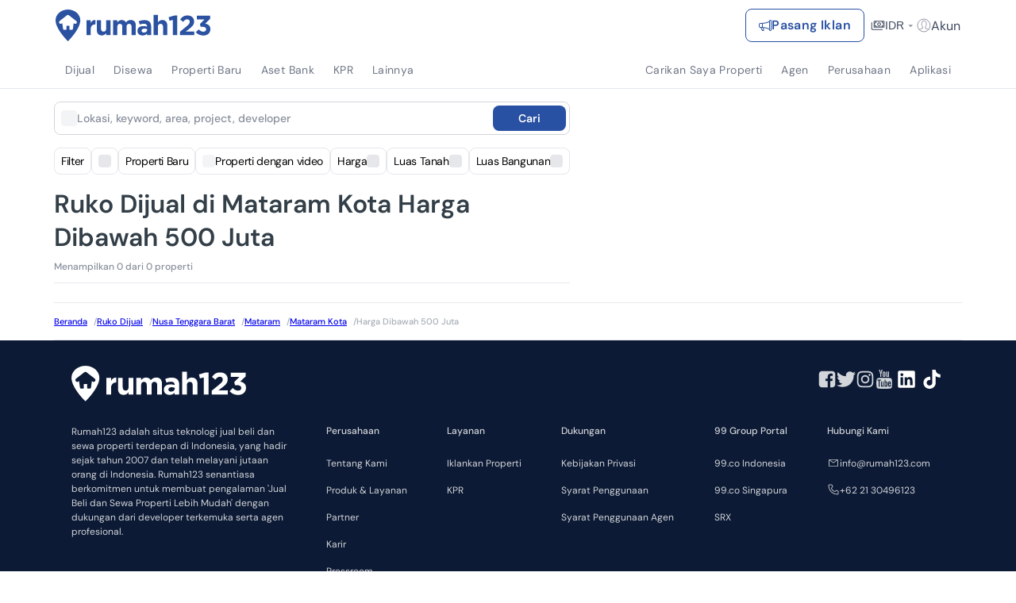

--- FILE ---
content_type: text/html; charset=utf-8
request_url: https://www.google.com/recaptcha/api2/aframe
body_size: 266
content:
<!DOCTYPE HTML><html><head><meta http-equiv="content-type" content="text/html; charset=UTF-8"></head><body><script nonce="Lxa0qecMcVHR5zt7-Ga_sw">/** Anti-fraud and anti-abuse applications only. See google.com/recaptcha */ try{var clients={'sodar':'https://pagead2.googlesyndication.com/pagead/sodar?'};window.addEventListener("message",function(a){try{if(a.source===window.parent){var b=JSON.parse(a.data);var c=clients[b['id']];if(c){var d=document.createElement('img');d.src=c+b['params']+'&rc='+(localStorage.getItem("rc::a")?sessionStorage.getItem("rc::b"):"");window.document.body.appendChild(d);sessionStorage.setItem("rc::e",parseInt(sessionStorage.getItem("rc::e")||0)+1);localStorage.setItem("rc::h",'1769287296749');}}}catch(b){}});window.parent.postMessage("_grecaptcha_ready", "*");}catch(b){}</script></body></html>

--- FILE ---
content_type: image/svg+xml
request_url: https://www.rumah123.com/asset-core/images/assets/r123_white.svg
body_size: 1391
content:
<?xml version="1.0" encoding="UTF-8"?>
<svg xmlns="http://www.w3.org/2000/svg" xmlns:xlink="http://www.w3.org/1999/xlink" width="200px" height="41px" viewBox="0 0 200 41" version="1.1">
<g id="surface1">
<path style=" stroke:none;fill-rule:nonzero;fill:rgb(100%,100%,100%);fill-opacity:1;" d="M 16.015625 0.0390625 C 7.191406 0.0390625 0.0351562 6.253906 0.0351562 13.917969 C 0.0351562 14.140625 0.0429688 14.367188 0.0585938 14.589844 C 0.0585938 14.625 0.0625 14.65625 0.0625 14.6875 C 0.734375 26.148438 16.015625 40.960938 16.015625 40.960938 C 16.015625 40.960938 31.296875 26.148438 31.964844 14.6875 C 31.96875 14.65625 31.972656 14.628906 31.972656 14.589844 C 31.984375 14.367188 31.992188 14.140625 31.992188 13.917969 C 31.992188 6.253906 24.839844 0.0390625 16.015625 0.0390625 Z M 27.046875 17.742188 C 26.332031 18.660156 25.007812 18.828125 24.089844 18.109375 L 23.367188 17.550781 L 22.445312 24.8125 C 22.402344 25.191406 22.246094 25.554688 22.023438 25.820312 C 21.804688 26.085938 21.527344 26.238281 21.265625 26.238281 L 18.898438 26.238281 C 17.9375 26.238281 17.933594 25.339844 17.9375 25.222656 L 17.9375 25.203125 L 18.078125 21.769531 C 18.09375 21.289062 17.792969 20.890625 17.402344 20.890625 L 14.671875 20.890625 C 14.285156 20.890625 13.988281 21.289062 14.007812 21.769531 L 14.222656 25.203125 C 14.222656 25.203125 14.292969 26.238281 13.261719 26.238281 L 10.914062 26.238281 C 10.648438 26.238281 10.371094 26.085938 10.144531 25.820312 C 9.921875 25.554688 9.757812 25.191406 9.707031 24.8125 L 8.667969 17.542969 L 7.941406 18.109375 L 7.941406 18.113281 C 7.554688 18.410156 7.101562 18.558594 6.648438 18.558594 C 6.015625 18.558594 5.398438 18.28125 4.980469 17.742188 C 4.265625 16.824219 4.429688 15.496094 5.347656 14.777344 L 14.722656 7.480469 C 15.484375 6.878906 16.542969 6.878906 17.308594 7.480469 L 26.679688 14.777344 C 27.597656 15.496094 27.761719 16.824219 27.046875 17.742188 Z M 27.046875 17.742188 "/>
<path style=" stroke:none;fill-rule:nonzero;fill:rgb(100%,100%,100%);fill-opacity:1;" d="M 39.886719 13.898438 L 45.339844 13.898438 L 45.339844 17.777344 C 46.449219 15.121094 48.242188 13.398438 51.46875 13.542969 L 51.46875 19.25 L 51.183594 19.25 C 47.558594 19.25 45.339844 21.4375 45.339844 26.035156 L 45.339844 33.140625 L 39.886719 33.140625 Z M 39.886719 13.898438 "/>
<path style=" stroke:none;fill-rule:nonzero;fill:rgb(100%,100%,100%);fill-opacity:1;" d="M 53.292969 26.359375 L 53.292969 13.898438 L 58.742188 13.898438 L 58.742188 24.636719 C 58.742188 27.21875 59.960938 28.550781 62.042969 28.550781 C 64.128906 28.550781 65.449219 27.21875 65.449219 24.636719 L 65.449219 13.898438 L 70.898438 13.898438 L 70.898438 33.140625 L 65.449219 33.140625 L 65.449219 30.410156 C 64.195312 32.03125 62.582031 33.5 59.816406 33.5 C 55.695312 33.5 53.292969 30.773438 53.292969 26.359375 Z M 53.292969 26.359375 "/>
<path style=" stroke:none;fill-rule:nonzero;fill:rgb(100%,100%,100%);fill-opacity:1;" d="M 74.332031 13.898438 L 79.785156 13.898438 L 79.785156 16.628906 C 81.039062 15.015625 82.683594 13.539062 85.449219 13.539062 C 87.957031 13.539062 89.855469 14.652344 90.859375 16.589844 C 92.546875 14.617188 94.554688 13.539062 97.171875 13.539062 C 101.222656 13.539062 103.660156 15.984375 103.660156 20.613281 L 103.660156 33.140625 L 98.210938 33.140625 L 98.210938 22.410156 C 98.210938 19.820312 97.0625 18.496094 95.019531 18.496094 C 92.976562 18.496094 91.71875 19.824219 91.71875 22.410156 L 91.71875 33.140625 L 86.269531 33.140625 L 86.269531 22.410156 C 86.269531 19.820312 85.125 18.496094 83.082031 18.496094 C 81.035156 18.496094 79.785156 19.824219 79.785156 22.410156 L 79.785156 33.140625 L 74.332031 33.140625 Z M 74.332031 13.898438 "/>
<path style=" stroke:none;fill-rule:nonzero;fill:rgb(100%,100%,100%);fill-opacity:1;" d="M 105.800781 27.613281 L 105.800781 27.542969 C 105.800781 23.339844 108.992188 21.402344 113.542969 21.402344 C 115.480469 21.402344 116.882812 21.726562 118.242188 22.195312 L 118.242188 21.871094 C 118.242188 19.609375 116.84375 18.351562 114.117188 18.351562 C 112.039062 18.351562 110.570312 18.75 108.8125 19.394531 L 107.449219 15.230469 C 109.566406 14.296875 111.644531 13.683594 114.910156 13.683594 C 117.882812 13.683594 120.03125 14.476562 121.398438 15.839844 C 122.832031 17.273438 123.476562 19.394531 123.476562 21.976562 L 123.476562 33.144531 L 118.207031 33.144531 L 118.207031 31.0625 C 116.882812 32.53125 115.050781 33.5 112.398438 33.5 C 108.777344 33.5 105.800781 31.417969 105.800781 27.613281 M 118.3125 26.359375 L 118.3125 25.390625 C 117.378906 24.960938 116.164062 24.671875 114.839844 24.671875 C 112.507812 24.671875 111.070312 25.601562 111.070312 27.328125 L 111.070312 27.398438 C 111.070312 28.867188 112.289062 29.730469 114.046875 29.730469 C 116.59375 29.730469 118.3125 28.332031 118.3125 26.355469 "/>
<path style=" stroke:none;fill-rule:nonzero;fill:rgb(100%,100%,100%);fill-opacity:1;" d="M 126.734375 6.933594 L 132.183594 6.933594 L 132.183594 16.628906 C 133.4375 15.015625 135.050781 13.542969 137.8125 13.542969 C 141.9375 13.542969 144.339844 16.269531 144.339844 20.683594 L 144.339844 33.140625 L 138.890625 33.140625 L 138.890625 22.410156 C 138.890625 19.824219 137.667969 18.496094 135.589844 18.496094 C 133.507812 18.496094 132.183594 19.824219 132.183594 22.410156 L 132.183594 33.140625 L 126.734375 33.140625 Z M 126.734375 6.933594 "/>
<path style=" stroke:none;fill-rule:nonzero;fill:rgb(100%,100%,100%);fill-opacity:1;" d="M 151.574219 13.433594 L 147.199219 14.511719 L 146.050781 9.988281 L 153.261719 7.832031 L 157.023438 7.832031 L 157.023438 33.140625 L 151.574219 33.140625 Z M 151.574219 13.433594 "/>
<path style=" stroke:none;fill-rule:nonzero;fill:rgb(100%,100%,100%);fill-opacity:1;" d="M 160.640625 28.761719 L 168.992188 21.90625 C 172.113281 19.320312 173.332031 17.957031 173.332031 15.875 C 173.332031 13.789062 171.933594 12.605469 169.960938 12.605469 C 167.984375 12.605469 166.699219 13.683594 164.835938 15.984375 L 160.960938 12.859375 C 163.4375 9.484375 165.84375 7.65625 170.320312 7.65625 C 175.519531 7.65625 178.960938 10.703125 178.960938 15.40625 L 178.960938 15.480469 C 178.960938 19.679688 176.8125 21.761719 172.367188 25.207031 L 168.277344 28.367188 L 179.210938 28.367188 L 179.210938 33.140625 L 160.640625 33.140625 Z M 160.640625 28.761719 "/>
<path style=" stroke:none;fill-rule:nonzero;fill:rgb(100%,100%,100%);fill-opacity:1;" d="M 181.140625 29.226562 L 184.941406 25.601562 C 186.660156 27.542969 188.453125 28.621094 190.996094 28.621094 C 193.078125 28.621094 194.550781 27.433594 194.550781 25.566406 L 194.550781 25.496094 C 194.550781 23.453125 192.71875 22.300781 189.640625 22.300781 L 187.34375 22.300781 L 186.488281 18.78125 L 192.46875 12.753906 L 182.613281 12.753906 L 182.613281 8.011719 L 199.570312 8.011719 L 199.570312 12.175781 L 193.222656 18.242188 C 196.628906 18.820312 199.964844 20.613281 199.964844 25.28125 L 199.964844 25.351562 C 199.964844 30.089844 196.523438 33.574219 190.929688 33.574219 C 186.410156 33.574219 183.292969 31.777344 181.140625 29.226562 "/>
</g>
</svg>


--- FILE ---
content_type: application/javascript
request_url: https://www.rumah123.com/portal/_next/static/chunks/4891-4a709047274b2cd7.js
body_size: 13691
content:

!function(){try{var e="undefined"!=typeof window?window:"undefined"!=typeof global?global:"undefined"!=typeof globalThis?globalThis:"undefined"!=typeof self?self:{},n=(new e.Error).stack;n&&(e._sentryDebugIds=e._sentryDebugIds||{},e._sentryDebugIds[n]="0f2783a7-5e40-5599-ae26-4a8884b7b0a6")}catch(e){}}();
!function(){try{var e="undefined"!=typeof window?window:"undefined"!=typeof global?global:"undefined"!=typeof self?self:{},a=(new e.Error).stack;a&&(e._sentryDebugIds=e._sentryDebugIds||{},e._sentryDebugIds[a]="dad743c2-aadc-4924-8e0b-b27ef51414ba",e._sentryDebugIdIdentifier="sentry-dbid-dad743c2-aadc-4924-8e0b-b27ef51414ba")}catch(e){}}();var _sentryModuleMetadataGlobal="undefined"!=typeof window?window:"undefined"!=typeof global?global:"undefined"!=typeof self?self:{};"use strict";_sentryModuleMetadataGlobal._sentryModuleMetadata=_sentryModuleMetadataGlobal._sentryModuleMetadata||{},_sentryModuleMetadataGlobal._sentryModuleMetadata[new _sentryModuleMetadataGlobal.Error().stack]=Object.assign({},_sentryModuleMetadataGlobal._sentryModuleMetadata[new _sentryModuleMetadataGlobal.Error().stack],{"_sentryBundlerPluginAppKey:rumah123-portal":!0}),(self.webpackChunk_N_E=self.webpackChunk_N_E||[]).push([[4891],{3561:(e,a,t)=>{t.d(a,{PropertiesProvider:()=>f,Bi:()=>h});var r=t(95155),n=t(12115),l=t(35695),o=t(72983);function i(e,a){for(let t in a){let r=a[t],n=e[t];if(!(t in e))return!1;if("propertyTypes"===t){if(!Array.isArray(n))return!1;if(0===n.length||11===n.length)continue;return!1}if(Array.isArray(r)){if(!function(e,a){if(!Array.isArray(e)||!Array.isArray(a)||e.length!==a.length)return!1;for(let t=0;t<e.length;t++)if(e[t]!==a[t])return!1;return!0}(n,r))return!1;continue}if(n!==r)return!1}return!0}var s=t(97382),c=t(11113);c.Ti.City,c.g6.Srp,c.Ti.Country,c.jz.Sale;var u=t(34477);let d=(0,u.createServerReference)("7fb112e4e900e87449acf07bfd4d10c66ead76b9b8",u.callServer,void 0,u.findSourceMapURL,"fetchTieredProperties"),p=(0,u.createServerReference)("7f4f8443ee98f06c3b9e4625718260dc05479bf831",u.callServer,void 0,u.findSourceMapURL,"findPropertiesByFiltersServerAction"),m=(0,u.createServerReference)("7fb4e30ff058d5e066f9a3ff2567856a80787456c6",u.callServer,void 0,u.findSourceMapURL,"getPropertyCountServerAction"),g=(0,n.createContext)(void 0),f=e=>{var a;let{children:t,defaultData:c,initFilter:u,excludedOriginIds:f,headers:h,lang:v}=e,x=(0,l.useRouter)(),y=(0,l.useSearchParams)(),[C,w]=(0,n.useState)((null==c||null==(a=c.properties)?void 0:a.filter(e=>null!==e))||[]),[b,k]=(0,n.useState)((null==c?void 0:c.paginationResponse)||null),[S,_]=(0,n.useState)(!1),[j,P]=(0,n.useState)(!1),[T,A]=(0,n.useState)(!1),[M,L]=(0,n.useState)(null),[B,I]=(0,n.useState)(),[R,N]=(0,n.useState)(u||{}),F=(0,n.useCallback)(async(e,a)=>{try{var t,r,n,l;_(!0),L(null),N(e);let o=(null==c||null==(t=c.paginationResponse)?void 0:t.pageSize)||20,s=await p({request:e,headers:h,lang:v});if(s){let t=i(e,u);if((null==s?void 0:s.properties)&&(null==s||null==(r=s.properties)?void 0:r.length)<o&&t&&a){let t=(null==(n=s.properties)?void 0:n.filter(e=>null!==e))||[],r=await d({request:e,tiers:[a,"b07ca953-d61e-49a0-a0b9-0e1828c9ce19"],headers:h,lang:v,pageSize:o,results:t});r?(w(r.properties),k({page:1,pageSize:o,pageCount:1,totalCount:r.totalCount})):(w(t),k(s.paginationResponse||null))}else w((null==(l=s.properties)?void 0:l.filter(e=>null!==e))||[]),k(s.paginationResponse||null)}}catch(e){L(e instanceof Error?e.message:"An error occurred while searching properties"),console.error("Error searching properties:",e)}finally{_(!1)}},[h,v]),D=(0,n.useCallback)(async function(){let e=arguments.length>0&&void 0!==arguments[0]&&arguments[0];if(b&&!j&&!S&&b.page<b.pageCount)try{var a,t;P(!0),L(null);let r=(null==R||null==(a=R.propertyTypes)?void 0:a.length)===0?s._:null==R?void 0:R.propertyTypes,n={...R,propertyTypes:r,excludedOriginIds:f||[],paginationRequest:{page:b.page+1,pageSize:b.pageSize||o.yQ}},l=await p({request:n,headers:h,lang:v});if(l){let a=(null==(t=l.properties)?void 0:t.filter(e=>null!==e))||[];w(e=>[...e,...a]),e||k(l.paginationResponse||null)}}catch(e){L(e instanceof Error?e.message:"An error occurred while loading more properties"),console.error("Error loading next page:",e)}finally{P(!1)}},[b,R,h,v,j,S]),V=async e=>{let a=new URLSearchParams(y.toString());try{var t,r;P(!0),L(null),k(a=>a?{...a,page:e}:a);let n={...R,paginationRequest:{page:e,pageSize:(null==(t=R.paginationRequest)?void 0:t.pageSize)||20}},l=await p({request:n,headers:h,lang:v});if(l){let t=(null==(r=l.properties)?void 0:r.filter(e=>null!==e))||[];a.set("page",e.toString()),w(t),k(l.paginationResponse||null),e>1?x.push("?".concat(a.toString())):x.refresh()}}catch(e){L(e instanceof Error?e.message:"An error occurred while loading more properties"),console.error("Error loading next page:",e)}finally{P(!1)}},H=(0,n.useCallback)(async function(){let e=arguments.length>0&&void 0!==arguments[0]?arguments[0]:{},a=arguments.length>1?arguments[1]:void 0;try{A(!0),L(null);let t=0,r=await m(e),n=i(e,u);return t=a&&n&&r&&r<o.yQ?o.yQ:r||0,I(t),t}catch(e){L(e instanceof Error?e.message:"An error occurred while getting property count"),console.error("Error getting property count:",e);return}finally{A(!1)}},[]),E=(0,n.useCallback)(()=>{w([]),k(null),L(null),I(void 0),N({})},[]),K=(0,n.useCallback)(e=>{var a;w((null==(a=e.properties)?void 0:a.filter(e=>null!==e))||[]),k(e.paginationResponse||null),L(null)},[]),W=(0,n.useMemo)(()=>({properties:C,pagination:b,isLoading:S,isLoadingMore:j,isLoadingCount:T,error:M,propertyCount:B,searchProperties:F,loadNextPage:D,getCount:H,reset:E,setDefaultData:K,goToPage:V}),[C,b,S,j,T,M,B,F,D,H,E,K]);return(0,r.jsx)(g.Provider,{value:W,children:t})},h=()=>{let e=(0,n.useContext)(g);if(void 0===e)throw Error("useProperties must be used within a PropertiesProvider");return e}},5288:(e,a,t)=>{t.d(a,{Z:()=>l,b:()=>n});var r=t(55702);let n="srp-two-column",l=e=>{try{if(window.location.pathname.includes("/customer/"))return"Grid";if(!e){let e=new URLSearchParams(window.location.search).get("view");if("list"===e)return"List"}let a=o(n);if(a){let t=JSON.parse(decodeURIComponent(a));if(e)return(null==t?void 0:t.variant)==="B"&&(null==t?void 0:t.isValidLocation)&&!r.Fr?"Grid":"List";return(null==t?void 0:t.variant)&&(null==t?void 0:t.isActive)&&!r.Fr?"Grid":"List"}}catch(e){console.error("Error parsing SRP variant cookie:",e)}return"List"},o=e=>{if("undefined"==typeof document)return null;let a="; ".concat(document.cookie).split("; ".concat(e,"="));if(2===a.length){var t;return(null==(t=a.pop())?void 0:t.split(";").shift())||null}return null}},12928:(e,a,t)=>{t.d(a,{default:()=>s});var r=t(95155),n=t(12115),l=t(1156),o=t(20849),i=t(59751);let s=()=>{let{data:{authData:e}}=(0,n.useContext)(i.A);return(0,r.jsx)(l.hb,{initialUserData:(()=>{var a;if((null==e?void 0:e.userInfo)&&(null==e?void 0:e.isLogin)&&(null==(a=e.userInfo)?void 0:a.user_type)===o.dy.user)return{name:e.userInfo.name||"",email:e.userInfo.email||"",phoneNumber:e.userInfo.phone_number||""}})(),afterLoggedInWaba:()=>{window.location.reload()},lang:"id"})}},16658:(e,a,t)=>{t.d(a,{A:()=>s});var r=t(95155),n=t(14166),l=t(86305),o=t(26011),i=t(57405);let s=e=>{let{bedroom:a,bathroom:t,carports:s,buildingSize:c,landSize:u,className:d,iconClassName:p}=e,m=(0,n.Ym)();return(0,r.jsxs)(i.default,{className:(0,o.cn)("flex items-center gap-x-2 text-accent font-medium text-sm",d),children:[!!a&&(0,r.jsxs)("span",{className:"flex items-center gap-x-1",children:[(0,r.jsx)("svg",{className:(0,o.cn)("text-greyText",p),width:"16",height:"14",viewBox:"0 0 16 14",fill:"none",xmlns:"http://www.w3.org/2000/svg",children:(0,r.jsx)("use",{xlinkHref:"".concat(l.y,"SearchPageIcons.svg#bedroom-icon")})}),a]}),!!t&&(0,r.jsxs)("span",{className:"flex items-center gap-x-1",children:[(0,r.jsx)("svg",{className:(0,o.cn)("text-greyText",p),width:"14",height:"15",viewBox:"0 0 14 15",fill:"none",xmlns:"http://www.w3.org/2000/svg",children:(0,r.jsx)("use",{xlinkHref:"".concat(l.y,"SearchPageIcons.svg#bathroom-icon")})}),t]}),!!s&&(0,r.jsxs)("span",{className:"flex items-center gap-x-1",children:[(0,r.jsx)("svg",{className:(0,o.cn)("text-greyText",p),width:"15",height:"15",viewBox:"0 0 15 15",fill:"none",xmlns:"http://www.w3.org/2000/svg",children:(0,r.jsx)("use",{xlinkHref:"".concat(l.y,"SearchPageIcons.svg#carports-icon")})}),s]}),!!u&&(0,r.jsxs)("span",{className:"flex",children:[(0,r.jsxs)("span",{className:(0,o.cn)("text-greyText",p),children:["en"===m?"LA":"LT",":\xa0"]})," ",u]}),!!c&&(0,r.jsxs)("span",{className:"flex",children:[(0,r.jsxs)("span",{className:(0,o.cn)("text-greyText",p),children:["en"===m?"BA":"LB",":\xa0"]})," ",c]})]})}},17757:(e,a,t)=>{t.d(a,{g:()=>r});let r=(e,a)=>{if(!e||!a)return;let t=a.toLocaleLowerCase(),r=[];if("hotel"!==t&&"kost"!==t&&"villa"!==t)return;let n={hotel:["AC","WIFI/Internet","Pay TV / Cable TV / Satellite TV","Kulkas","Hair Dryer","Extra Bed","Mini Bar","Jacuzzi","Akses langsung Bar","Akses langsung Kolam Renang","Water Heater","Toiletries","Wastafel","Telepon"],kost:["AC","WIFI/Internet","Water Heater","TV","Meja","Lemari Baju","Kloset Jongkok","Kloset Duduk","Shower","Pay TV / Cable TV / Satellite TV","Kasur","Cermin"],villa:["AC","WIFI/Internet","Kolam Renang","Kulkas","Kompor","Area BBQ","Kitchen Set","Microwave","Mesin Cuci","Sarapan","Pay TV / Cable TV / Satellite TV","Smart TV","Ruang Kerja","Tempat Gym","CCTV"]};return n[t]&&n[t].forEach(a=>{let t=e.find(e=>e.trim()===a);t&&r.push(t)}),r}},18663:(e,a,t)=>{t.d(a,{CobrokeSrpProvider:()=>p,u:()=>d});var r=t(95155),n=t(12115),l=t(53682),o=t(3942),i=t(95482),s=t(26967),c=t(20610),u=t(92076);let d=(0,n.createContext)({}),p=e=>{let{children:a,isComarketingEnable:t}=e,[p,m]=(0,n.useState)(),[g,f]=(0,n.useState)(),{authProfile:h}=(0,l.As)(),{trackEvent:v}=(0,u.O)(),x=(e,a,t,r)=>{let n=r||(null==g?void 0:g.property);if(!n)return;let l=(0,i.xC)({property:n,eventName:t,featureType:s.x.SRPPopUp,authProfile:h,param:e,source:a,pageName:"SRP",buttonLocation:""});l&&v(l,[c.GS.Segment])};return(0,r.jsxs)(d.Provider,{value:{isComarketingEnable:t,cobrokeBadge:p,onClickCobrokeBadge:m,cobrokeForm:g,onClickCobrokeForm:e=>{(null==e?void 0:e.property)&&(f(e),x(g,"Co Marketing Clicked",c.w0.CoMarketingClicked,e.property))},authProfile:h},children:[(null==p?void 0:p.type)!==void 0&&(0,r.jsx)(o.mI,{open:!0,setOpen:e=>{e||m(void 0)},badgeType:p.type,dottedTopOffset:"40px",listingId:p.listingId,status:p.status,onWithdrawalCallback:()=>{x(g,"Batalkan Pengajuan button",c.w0.CoMarketingWithdrawal)}}),g&&(0,r.jsx)(o.mx,{state:{onAcceptTermCallback:e=>{x(e,"Saya Setuju button",c.w0.CoMarketingConfirmed)},onSubmitFormCallback:e=>{x(e,"Ajukan Sekarang button",c.w0.CoMarketingConfirmed)},open:!0,setOpen:e=>{e||f(void 0)}},...g,onWithdrawalCallback:()=>{x(g,"Batalkan Pengajuan button",c.w0.CoMarketingWithdrawal)}}),a]})}},29570:(e,a,t)=>{t.d(a,{P:()=>r,g:()=>n});let r=e=>{let{auction:a,offer:t}=e;if(!a)return;let{auction_discount_price:r,auction_starting_price:l}=a;if(!l||l<=t)return;let o=r||l-t,i=o/l*100;return{oldPrice:l,amountPrice:r,percentage:{formattedValue:"- ".concat(Math.floor(i),"%"),label:"",name:"",value:""},shortText:"Hemat ".concat(n(o))}},n=(e,a)=>e>=1e9?a?"".concat(Math.floor(e/1e9)," Miliaran"):"".concat(e/1e9," Miliaran"):e>=1e6?a?"".concat(Math.floor(e/1e6)," Jutaan"):"".concat(e/1e6," Jutaan"):e>=1e3?a?"".concat(Math.floor(e/1e3)," Ribuan"):"".concat(e/1e3," Ribuan"):"".concat(e)},29619:(e,a,t)=>{t.d(a,{D:()=>s,SRPPdpCardProvider:()=>c});var r=t(95155),n=t(21584),l=t(62957),o=t(14166),i=t(12115);let s=(0,i.createContext)({onClickOtherUnit:()=>{}}),c=e=>{let{children:a}=e,t=(0,o.Ym)(),{sendTracker:c}=(0,l.sr)(),[u,d]=(0,i.useState)(void 0);return(0,i.useEffect)(()=>{u&&c("CTA Button Clicked",{feature:"Modal Cluster",current_page_type:"SRP",event_metric:"Click"})},[u]),(0,r.jsxs)(s.Provider,{value:{onClickOtherUnit:e=>{d(e)}},children:[u&&(0,r.jsx)(n.default,{show:!!u,setShow:e=>{e||d(void 0)},property:u,lang:t,dialogTitle:"en"===t?"All Units":"Semua Unit"}),a]})}},30577:(e,a,t)=>{t.d(a,{A:()=>n});var r=t(95155);t(12115);let n=e=>{let{installments:a,originId:t}=e,n=()=>(0,r.jsxs)("svg",{width:"12",height:"13",viewBox:"0 0 12 13",fill:"none",xmlns:"http://www.w3.org/2000/svg",children:[(0,r.jsx)("rect",{y:"0.666504",width:"12",height:"12",rx:"6",fill:"#5982D5"}),(0,r.jsx)("path",{d:"M6.30078 9.70566V5.025H6.86547L6.92822 5.5144C6.99096 5.40983 7.07253 5.31571 7.17292 5.23205C7.2733 5.14839 7.39252 5.08147 7.53055 5.03127C7.66859 4.9769 7.82963 4.94971 8.01368 4.94971C8.31066 4.94971 8.57 5.025 8.7917 5.17558C9.01757 5.32617 9.19116 5.53113 9.31247 5.79047C9.43795 6.04981 9.5007 6.34679 9.5007 6.68143C9.5007 7.01187 9.43586 7.30677 9.30619 7.56611C9.18071 7.82545 9.00502 8.03041 8.77915 8.18099C8.55745 8.3274 8.3023 8.4006 8.01368 8.4006C7.7627 8.4006 7.54519 8.35249 7.36115 8.25629C7.1771 8.1559 7.03279 8.01786 6.92822 7.84218V9.70566H6.30078ZM7.90074 7.85473C8.08479 7.85473 8.24792 7.80872 8.39014 7.71669C8.53236 7.62049 8.64529 7.48454 8.72895 7.30886C8.81679 7.129 8.86071 6.91776 8.86071 6.67515C8.86071 6.43254 8.81679 6.2234 8.72895 6.04772C8.64529 5.87204 8.53236 5.73609 8.39014 5.63988C8.24792 5.54368 8.08479 5.49558 7.90074 5.49558C7.70414 5.49558 7.53264 5.54368 7.38624 5.63988C7.24402 5.73609 7.13318 5.87204 7.0537 6.04772C6.97423 6.2234 6.93449 6.43254 6.93449 6.67515C6.93449 6.91776 6.97423 7.1269 7.0537 7.30259C7.13318 7.47827 7.24402 7.61421 7.38624 7.71042C7.53264 7.80663 7.70414 7.85473 7.90074 7.85473Z",fill:"#F3F7FF"}),(0,r.jsx)("path",{fillRule:"evenodd",clipRule:"evenodd",d:"M8.01524 5.09956C7.84564 5.09956 7.70397 5.12465 7.58709 5.17069L7.5834 5.17215C7.45965 5.21714 7.35603 5.27587 7.27051 5.34714C7.18211 5.4208 7.11189 5.50228 7.0584 5.59143L6.83597 5.96214L6.73504 5.17485H6.45234V9.55551H6.77978V7.29677L7.05867 7.76531C7.14891 7.91691 7.27287 8.03602 7.43337 8.12382C7.59172 8.20631 7.78404 8.25045 8.01524 8.25045C8.277 8.25045 8.5028 8.18454 8.69779 8.05585C8.89988 7.92105 9.05821 7.7373 9.17273 7.50063L9.17358 7.49887C9.29147 7.2631 9.35226 6.99171 9.35226 6.68128C9.35226 6.36563 9.29316 6.09158 9.17901 5.85566L9.17815 5.85388C9.0678 5.61797 8.91184 5.43477 8.71005 5.30024L8.70897 5.29952C8.5148 5.16764 8.28555 5.09956 8.01524 5.09956ZM7.47901 4.89083C7.63775 4.82862 7.81752 4.79956 8.01524 4.79956C8.33867 4.79956 8.62791 4.88196 8.87701 5.051C9.12645 5.21743 9.31733 5.44373 9.44948 5.72588C9.58601 6.00841 9.65226 6.32803 9.65226 6.68128C9.65226 7.03138 9.58352 7.34948 9.44236 7.63217C9.30598 7.91366 9.11318 8.13948 8.86392 8.30566C8.61557 8.46965 8.3306 8.55045 8.01524 8.55045C7.74507 8.55045 7.50275 8.4986 7.29322 8.38907L7.29087 8.38785C7.21466 8.34628 7.14426 8.29875 7.07978 8.24537V9.85551H6.15234V4.87485H6.99903L7.03489 5.15452C7.04906 5.14167 7.06359 5.12906 7.07845 5.11667C7.19324 5.02101 7.32744 4.94616 7.47901 4.89083ZM7.30543 5.51438C7.47922 5.40018 7.68013 5.34543 7.9023 5.34543C8.11405 5.34543 8.3069 5.40128 8.47575 5.5155C8.64257 5.62835 8.77178 5.78584 8.86532 5.98178C8.9653 6.18232 9.01228 6.41504 9.01228 6.67501C9.01228 6.93538 8.96515 7.16978 8.86562 7.37387C8.77206 7.5701 8.64275 7.72782 8.47575 7.84079L8.47321 7.84251C8.30461 7.9516 8.11266 8.00458 7.9023 8.00458C7.68013 8.00458 7.47922 7.94983 7.30543 7.83563L7.30375 7.83453C7.13582 7.72093 7.00806 7.56203 6.9186 7.36427C6.82838 7.16482 6.78605 6.9336 6.78605 6.67501C6.78605 6.41641 6.82838 6.18519 6.9186 5.98575C7.00806 5.78799 7.13583 5.6291 7.30376 5.5155L7.30543 5.51438ZM7.47102 5.76454C7.3549 5.84333 7.26125 5.95616 7.19193 6.1094C7.1232 6.26132 7.08605 6.44839 7.08605 6.67501C7.08605 6.90162 7.1232 7.08869 7.19193 7.24061C7.26125 7.39386 7.3549 7.50668 7.47103 7.58547C7.58987 7.66332 7.73169 7.70458 7.9023 7.70458C8.05946 7.70458 8.19338 7.66586 8.30893 7.59144C8.4256 7.51216 8.52163 7.39848 8.59509 7.24422L8.59572 7.24289C8.67165 7.08741 8.71228 6.89956 8.71228 6.67501C8.71228 6.45031 8.67162 6.26518 8.59635 6.11465L8.59506 6.11207C8.52134 5.95725 8.4249 5.84329 8.30765 5.76398C8.19206 5.68579 8.05865 5.64543 7.9023 5.64543C7.73168 5.64543 7.58987 5.68669 7.47102 5.76454Z",fill:"#F3F7FF"}),(0,r.jsx)("path",{d:"M2.5 8.32515V3.93311H3.98702C4.3342 3.93311 4.61864 3.99167 4.84033 4.10879C5.06202 4.22591 5.22516 4.38277 5.32973 4.57936C5.43848 4.77178 5.49286 4.99138 5.49286 5.23817C5.49286 5.47241 5.43848 5.68992 5.32973 5.8907C5.22516 6.0873 5.05993 6.24625 4.83406 6.36755C4.60818 6.48467 4.31956 6.54323 3.9682 6.54323H3.12743V8.32515H2.5ZM4.80896 8.32515L3.86153 6.37383H4.55171L5.53678 8.32515H4.80896ZM3.12743 6.06638H3.94937C4.25891 6.06638 4.48478 5.99109 4.627 5.84051C4.7734 5.68574 4.8466 5.48914 4.8466 5.25072C4.8466 5.00811 4.7755 4.8157 4.63328 4.67348C4.49106 4.53126 4.261 4.46015 3.9431 4.46015H3.12743V6.06638Z",fill:"#F3F7FF"}),(0,r.jsx)("path",{fillRule:"evenodd",clipRule:"evenodd",d:"M2.35156 3.7832H3.98858C4.35129 3.7832 4.66198 3.84419 4.91196 3.97626C5.15612 4.10524 5.34238 4.28177 5.46282 4.50732C5.5851 4.72437 5.64443 4.96938 5.64443 5.23827C5.64443 5.49659 5.58423 5.73858 5.46346 5.96174C5.34292 6.1881 5.15435 6.36674 4.90659 6.4998L4.90467 6.50083C4.87345 6.51701 4.84131 6.53212 4.80827 6.54619L5.7821 8.47524H4.71661L3.85143 6.69333H3.279V8.47524H2.35156V3.7832ZM4.18141 6.68609L4.90444 8.17524H5.29459L4.5186 6.63809C4.41281 6.66179 4.3003 6.67765 4.18141 6.68609ZM4.67271 6.27766L4.64558 6.22392H3.62352L3.70577 6.39333H2.979V8.17524H2.65156V4.0832H3.98858C4.32024 4.0832 4.57842 4.13934 4.77183 4.24151C4.97044 4.34644 5.11012 4.48307 5.19886 4.6499L5.20071 4.65327C5.2953 4.82063 5.34442 5.01426 5.34442 5.23827C5.34442 5.44823 5.29595 5.6411 5.1994 5.81936L5.19886 5.82036C5.11038 5.9867 4.9689 6.12561 4.76561 6.23498C4.73609 6.25025 4.70513 6.26449 4.67271 6.27766ZM2.979 4.31025H3.94466C4.28 4.31025 4.55795 4.38455 4.74091 4.56751C4.9169 4.7435 4.99817 4.97719 4.99817 5.25082C4.99817 5.52259 4.91353 5.75759 4.73762 5.9436C4.55559 6.13633 4.28137 6.21648 3.95094 6.21648H2.979V4.31025ZM3.279 4.61025V5.91648H3.95094C4.23957 5.91648 4.4171 5.84605 4.51951 5.73761C4.63635 5.6141 4.69817 5.45585 4.69817 5.25082C4.69817 5.03922 4.63722 4.88808 4.52877 4.77964C4.42729 4.67816 4.24512 4.61025 3.94466 4.61025H3.279Z",fill:"#F3F7FF"})]}),l=()=>(0,r.jsx)("svg",{className:"arrow-icon",width:"16",height:"17",viewBox:"0 0 16 17",fill:"none",xmlns:"http://www.w3.org/2000/svg",children:(0,r.jsx)("path",{d:"M11 8.6665L6 13.6665L5.3 12.9665L9.6 8.6665L5.3 4.3665L6 3.6665L11 8.6665Z",fill:"#2951A3"})});return a&&0!==a.length?(0,r.jsx)("div",{className:"gap-1 flex overflow-x-auto flex-nowrap mt-0 no-scrollbar w-full z-[1]",children:(a||[]).map((e,a)=>{let{amount:o,formattedAmount:i,formattedTenor:s,tenor:c}=e,u="".concat(o,"-").concat(c,"-").concat(a);return(0,r.jsxs)("div",{className:"gap-0.5 flex cursor-pointer rounded whitespace-nowrap bg-[#f3f7ff] px-1 py-0.5 items-center",onClick:e=>{e.stopPropagation(),window.open("/kpr/simulasi-kpr/".concat(t,"/?durationYear=").concat(c||20),"_blank")},children:[(0,r.jsx)(n,{}),(0,r.jsx)("span",{className:"text-xs not-italic font-medium leading-4 text-primary",children:"".concat(i," (").concat(s,")")}),(0,r.jsx)(l,{})]},u)})}):(0,r.jsx)(r.Fragment,{})}},37626:(e,a,t)=>{t.d(a,{A:()=>l});var r=t(95155),n=t(86305);t(12115);let l=e=>{let{price:a,isBestDeal:t}=e;return(0,r.jsxs)("div",{className:"flex gap-0.5 items-center self-stretch px-1 py-0.5 my-auto bg-sky-50 rounded",children:[(0,r.jsx)("svg",{width:"12",height:"13",viewBox:"0 0 12 13",fill:"none",xmlns:"http://www.w3.org/2000/svg",children:(0,r.jsx)("use",{xlinkHref:"".concat(n.y,"GeneralIcons.svg#rentCurrency")})}),(0,r.jsx)("div",{className:"self-stretch my-auto text-xs font-medium leading-none text-blue-800",children:a.replace("Rp ","")}),t&&(0,r.jsx)("div",{className:"gap-2 self-stretch px-1 my-auto h-3.5 text-[10px] font-semibold leading-relaxed text-white bg-emerald-400 rounded-[100px] flex items-center",children:"Best Deal!"})]})}},43627:(e,a,t)=>{t.d(a,{xt:()=>l});var r=t(85460);let n="https://storage.googleapis.com/core-asset/placeholder.png",l=e=>{var a,t,l;let o=[...((null==e||null==(a=e.find(e=>(null==e?void 0:e.mediaType)===r.zu.Cover))?void 0:a.mediaInfo)||[]).map(e=>(null==e?void 0:e.formatUrl)||(null==e?void 0:e.mediaUrl)||n),...((null==e||null==(t=e.find(e=>(null==e?void 0:e.mediaType)===r.zu.Regular))?void 0:t.mediaInfo)||[]).map(e=>(null==e?void 0:e.formatUrl)||(null==e?void 0:e.mediaUrl)||n)];return(null==o||null==(l=o[0])?void 0:l.replace("{width}x{height}-{scale}","720x420-crop"))||n}},44078:(e,a,t)=>{t.r(a),t.d(a,{ClientOnlyBoundary:()=>s,withClientBoundary:()=>c});var r=t(95155),n=t(12115);let l={name:"ChunkLoadError",messages:["Loading chunk","Failed to fetch dynamically imported module"]},o=/bot|crawler|spider|googlebot|bingbot/i;class i extends n.Component{static getDerivedStateFromError(){return{hasError:!0}}isChunkLoadError(e){return e.name===l.name||l.messages.some(a=>{var t;return null==(t=e.message)?void 0:t.includes(a)})}isBotUserAgent(e){return o.test(e)}getSentry(){return window.Sentry}componentDidCatch(e,a){let t=this.props.componentName||"Unknown",r=this.isChunkLoadError(e);console.error("[ClientOnlyBoundary] ".concat(t,": Component error caught"),{errorName:e.name,errorMessage:e.message,isChunkError:r,componentName:t,timestamp:new Date().toISOString()});let n=this.getSentry();if(n){let l=navigator.userAgent,o=this.isBotUserAgent(l),i=r?"ChunkLoadError":e.name;n.captureException(e,{level:r?"fatal":"error",tags:{component:t,errorBoundary:"ClientOnlyBoundary",errorType:i,isBot:String(o),userType:o?"bot":"user"},contexts:{react:{componentStack:a.componentStack},browser:{userAgent:l}},fingerprint:["client-only-boundary",t,r?"chunk-load-error":e.name]})}}render(){if(this.state.hasError){var e;return null!=(e=this.props.fallback)?e:null}return this.props.children}constructor(e){super(e),this.state={hasError:!1}}}let s=e=>{let{children:a,fallback:t,componentName:n}=e;return(0,r.jsx)(i,{fallback:t,componentName:n,children:a})},c=(e,a)=>t=>(0,r.jsx)(s,{componentName:a,children:(0,r.jsx)(e,{...t})})},47612:(e,a,t)=>{t.d(a,{uK:()=>l});let r=["WIFI / Internet","Tempat Jemuran","Sports Club","Jogging Track","Parking Area","Taman","Mini Market","Telepon","Kamar Pembantu","K. Mandi Pembantu","BBQ Spot","Rooftop","Restoran","Area Bermain","Masjid"],n=["WIFI / Internet","Clothesline","Sports Club","Jogging Track","Parking Area","Park","Mini Market","Telephone","Helper's Bedroom","Helper's Bathroom","BBQ Spot","Rooftop","Restaurant","Kids Playground","Mosque"],l=(e,a)=>{let{residentialFacilities:t,roomFacilities:l}=e,o=[...l,...t||[]];return("id"===a?r:n).filter(e=>o.includes(e))}},50209:(e,a,t)=>{t.d(a,{A:()=>h});var r=t(95155),n=t(12115),l=t(94275),o=t(17652),i=t(79784),s=t(26011),c=t(30909),u=t(63106);let d=e=>{let{src:a,alt:t,className:n,isNpl:l}=e,o=(0,u.U)("(max-width: 768px)");return l?(0,r.jsx)("a",{href:c.d,target:o?"_self":"_blank","data-name":"organization-logo",className:(0,s.cn)("max-w-[55px] max-h-[55px] relative",n),onClick:e=>{e.stopPropagation()},children:(0,r.jsx)("img",{alt:t,className:"h-full max-h-[55px] object-contain",src:a,loading:"lazy"})}):(0,r.jsx)("div",{"data-name":"organization-logo",className:(0,s.cn)("max-w-[55px] max-h-[55px] relative",n),children:(0,r.jsx)("img",{alt:t,className:"h-full max-h-[55px] object-contain",src:a,loading:"lazy"})})};var p=t(66323),m=t(14166),g=t(42674);let f=e=>{let{time:a,className:t}=e,l=(0,m.Ym)(),i=(0,o.c)("common"),c=()=>(0,g.oT)(a.posted?1e3*a.posted:1e3*a.created,l),[u,d]=(0,n.useState)(c);return(0,n.useEffect)(()=>{d(c())},[]),(0,r.jsx)("p",{className:(0,s.cn)("text-3xs text-greyText font-medium",t),children:u?i("updateAt",{value:u}):""})},h=e=>{var a,t,c,u,m,g,h,v,x,y;let{agent:C,time:w,isSmall:b=!1,isSmallSRPCard:k,isNpl:S}=e,[_,j]=n.useState(""),P=(0,o.c)("srp.agentInfo"),T=(null==C||null==(u=C.medias)||null==(c=u[0])||null==(t=c.mediaInfo)||null==(a=t[0])?void 0:a.formatUrl)||i.__,A=(null==C||null==(x=C.organization)||null==(v=x.medias)||null==(h=v[0])||null==(g=h.mediaInfo)||null==(m=g[0])?void 0:m.formatUrl)||"",M=()=>{var e,a,t;return(null==C||null==(e=C.attributes)?void 0:e.isHomeOwner)?P("homeowner"):!(null==C||null==(a=C.organization)?void 0:a.name)||(null==C||null==(t=C.organization.name)?void 0:t.includes("Independent"))?P("independent"):P("corporate")};return(0,r.jsxs)("div",{className:"flex flex-1 items-center gap-x-2 [&>.flex]:flex-shrink-0 min-w-0",children:[(0,r.jsx)(l.NameAvatar,{agentImageUrl:(_||T).replace("{width}x{height}-{scale}","180x180-fit").replace("/180/","/"),name:(null==C?void 0:C.name)||"",size:42,children:(0,r.jsx)(p.A,{src:T.replace("{width}x{height}-{scale}","180x180-fit").replace("/180/","/"),alt:(null==C?void 0:C.name)||"",onCallbackError:()=>{j("/")}})}),(0,r.jsxs)("div",{className:"min-w-0 flex-0","data-name":"agent-container",children:[(0,r.jsx)(f,{className:"overflow-hidden whitespace-nowrap text-ellipsis",time:w}),(0,r.jsxs)("div",{className:"flex items-center gap-x-1 min-w-0",children:[(0,r.jsx)("p",{className:(0,s.cn)("text-sm text-accent font-medium leading-6 overflow-hidden whitespace-nowrap text-ellipsis",{"md:truncate md:max-w-[75%]":k}),children:null==C?void 0:C.name}),M()!==P("corporate")&&!k&&(0,r.jsxs)(r.Fragment,{children:[(0,r.jsx)("div",{className:"flex-none size-1 bg-[#D9D9D9] rounded-full"}),(0,r.jsx)("p",{className:"flex-auto md:flex-1 mb-0 text-[#868D9A] text-sm overflow-hidden whitespace-nowrap text-ellipsis",children:M()})]})]})]}),M()===P("corporate")&&A&&(0,r.jsx)(d,{className:(0,s.cn)({"flex-auto md:flex-1 ml-auto md:ml-0 md:h-10 flex justify-end md:grow md:max-w-full":!0,"md:justify-center md:px-2":!b}),src:A.replace("{width}x{height}-{scale}","170x170-fit"),alt:(null==C||null==(y=C.organization)?void 0:y.name)||"",isNpl:S})]})}},51770:(e,a,t)=>{t.d(a,{A:()=>r});let r=e=>{let{page:a,pageSize:t,showTotal:r,totalCount:n}=e,l=n||0,o=l?(a-1>0?a-1:0)*t+1:0,i=a*t;return(i>l&&(i=l),r)?"Menampilkan ".concat(o,"-").concat(i," dari ").concat(n," properti"):"Menampilkan ".concat(o,"-").concat(i," properti")}},51938:(e,a,t)=>{t.d(a,{A:()=>o});var r=t(95155),n=t(17652),l=t(86305);let o=()=>{let e=(0,n.c)("srp.gts");return(0,r.jsxs)("div",{className:"text-white p-2 gap-x-1 flex items-center font-bold text-xs bg-[linear-gradient(90deg,#2951A3_50.15%,rgba(41,81,163,0.00)_144.46%)] rounded-t-2xl",children:[(0,r.jsx)("svg",{width:"16",height:"16",viewBox:"0 0 16 16",fill:"none",xmlns:"http://www.w3.org/2000/svg",children:(0,r.jsx)("use",{xlinkHref:"".concat(l.y,"SearchPageIcons.svg#gts")})}),e("title")]})}},66323:(e,a,t)=>{t.d(a,{A:()=>i});var r=t(95155),n=t(79784),l=t(26011);let o={md:"w-[42px] h-[42px]",sm:"w-[24px] h-[24px]"},i=e=>{let{src:a,size:t="md",className:i,alt:s,onCallbackError:c}=e;return(0,r.jsx)("div",{className:(0,l.cn)("rounded-full border border-solid border-greyText relative overflow-hidden shrink-0",o[t]),children:(0,r.jsx)("img",{alt:s,className:(0,l.cn)("object-cover w-full h-full object-center",i),src:a||n.__,onLoad:e=>{let{currentTarget:a}=e;374===a.naturalWidth&&280===a.naturalHeight&&c&&c()},onError:e=>{let{currentTarget:a}=e;a.onerror=null,a.src=n.__},loading:"lazy"})})}},74193:(e,a,t)=>{t.d(a,{A:()=>p});var r=t(64612),n=t(62957),l=t(96265),o=t(81452),i=t(42178),s=t(26198),c=t(64051),u=t(5288),d=t(94626);let p=e=>{var a;let{property:t,index:p,placement_name:m,current_page_type:g,feature_section_name:f,threshold:h=.8,page_type:v,getPayloadOnEnter:x}=e,{sendTracker:y}=(0,n.sr)(),C=(0,o.A)(t),w=(0,i.A)({priceDrop:t.priceDrop,specialFlag:t.specialFlag}),b=(0,l.A)({placement_name:m,agent:t.agent,additionalFlags:t.additionalFlags,auction:t.auction,isNpl:null==(a=t.specialFlag)?void 0:a.isNpl}),k=(0,s.A)(t,!0),S={...C,...w,...b,...k,listing_position_in_placement:p,placement_name:m,current_page_type:g,feature_section_name:f,page_type:v,feature_srp_variant:["SRP","NSRP"].includes(v||"")?(0,u.Z)():void 0,feature_udp_card_variant:(0,d.D)()},{observe:_}=(0,r.W)({threshold:h,unobserveOnEnter:!0,onEnter:()=>{let e=x?x():{};y(c.VN.PropertyImpressed,{...S,...e})}});return{ref:{observe:_},action:{onClickCard:e=>{y(c.VN.PropertyClicked,{...S,feature_one_page_after_url:"".concat(window.location.origin).concat(t.slug||t.url),...e||{}})},onImpressedUnit:(e,a)=>{let r=(0,o.A)(e),n=(0,s.A)(t),l={...r,...n,listing_position_in_placement:p,placement_name:a?"SRP-Modal Cluster":"SRP",current_page_type:g,feature_section_name:f,page_type:v,feature_srp_variant:["SRP","NSRP"].includes(v||"")?(0,u.Z)():void 0,feature_udp_card_variant:(0,d.D)()};y(c.VN.PropertyImpressed,{...l,feature_one_page_after_url:"".concat(window.location.origin).concat(t.slug||t.url)})}}}}},82262:(e,a,t)=>{t.d(a,{e:()=>n,l:()=>r});let r=(e,a)=>{let t=a;e&&(t=e.primaryProject||void 0);let r=new Date,n=(null==t?void 0:t.promotionStartDate)?new Date(null==t?void 0:t.promotionStartDate):null,l=(null==t?void 0:t.promotionEndDate)?new Date(null==t?void 0:t.promotionEndDate):null;return(!n||!(r<n))&&(!l||!(r>l))},n=e=>{let a=new Date,t=(null==e?void 0:e.promotionStartDate)?new Date(null==e?void 0:e.promotionStartDate):null,r=(null==e?void 0:e.promotionEndDate)?new Date(null==e?void 0:e.promotionEndDate):null;return(!t||!(a<t))&&(!r||!(a>r))}},86666:(e,a,t)=>{t.d(a,{E:()=>i,p:()=>o});var r=t(95155),n=t(12115),l=t(86305);function o(e){let{facility:a,size:t="24px"}=e,n=a.trim(),o={"Akses 24 jam":"access-24-7","Akses 24 Jam":"access-24-7","Akses Parkir":"parking-area","Parking Access":"parking-area","Check-in":"check-in","Jalur Telepon":"telephone","Phone Line":"telephone","Kolam Renang":"pool","Swimming Pool":"pool","Swimming pool":"pool","Akses K. Renang":"pool","Swimming Pool Access":"pool","Kolam Anak":"pool","Kids Swimming Pool":"pool",Pool:"pool","Fish Pod":"check","Jogging Track":"sport",Taman:"garden",Park:"garden","Tempat Jemuran":"tempat-jemuran",Clothesline:"tempat-jemuran","Clothes Line":"tempat-jemuran","Keamanan 24 jam":"keamanan","24 Hours Security":"keamanan","24 Hour Security":"keamanan",Security:"keamanan",Keamanan:"keamanan",AC:"ac",Ac:"ac","Kitchen Set":"kitchen-set",Dapur:"kitchen-set",Kitchen:"kitchen-set","Kursi Roda":"wheelchair","Mesin Cuci":"mesin-cuci","Washing Machine":"mesin-cuci","Water Heater":"water-heater","Water Heaters":"water-heater","Water heater":"water-heater","Rumah Sakit":"hospital",Hospital:"hospital","Pusat Perbelanjaan":"shopping-centre","Shopping Centre":"shopping-centre","Tempat Laundry":"laundry",Laundromat:"laundry","Track Lari":"sport","Transportasi Publik":"public-transport","TV Kabel":"tv","Smart TV":"tv","Cable TV / Pay TV":"tv",Airport:"airport",Bar:"bar","Akses Bar":"bar",Cafe:"cafe",CCTV:"cctv",Gym:"gym",Gymnastics:"gym",Gymnasium:"gym",Internet:"internet",Kompor:"kompor",Stove:"kompor",Kulkas:"refrigerator",Refrigrator:"refrigerator",Refrigerator:"refrigerator",Laundry:"laundry","Laundry Place":"laundry",Masjid:"masjid",Mosque:"masjid",Mobil:"car",Playground:"playground",Pray:"pray",Resepsionis:"receptionist",Receptionist:"receptionist",Wastafel:"wastafel",Sink:"wastafel","Hair Dryer":"hair-dryer","Pay TV / Cable TV / Satellite TV":"tv","Extra Bed":"bedroom","Area BBQ":"bbq-area","BBQ area":"bbq-area","BBQ Area":"bbq-area",Microwave:"microwave",Sarapan:"breakfast",Breakfast:"breakfast","Tempat Gym":"gym-area","Tenaga Keamanan":"security","Security Staff":"security","Security Force":"security",Toiletries:"toiletries","Ruang Kerja":"working-space",Workspace:"working-space",TV:"tv",Telepon:"phone-line",Telephone:"phone-line","Tenaga Kebersihan":"cleaning-service","Cleaning Staff":"cleaning-service","Cleaning Personnel":"cleaning-service","WIFI/Internet":"internet","Wifi/Internet":"internet","WIFI / Internet":"internet","Air Jernih":"clean-water","Clear Water":"clean-water","Check-in 24 Jam":"check-in","24-Hour Check-In":"check-in","Early Check-in":"check-in","Early Check-In":"check-in","Kloset Duduk":"sitting-toilet","Sitting Toilet":"sitting-toilet","Late Check-out":"check-in","Late Check-Out":"check-in","Lemari Baju":"wardrobe",Wardrobe:"wardrobe",Porter:"porter",Cermin:"mirror",Mirror:"mirror",Dispenser:"dispenser",Dispensers:"dispenser",Kasur:"bedroom",Mattress:"bedroom","Kloset Jongkok":"squat-toilet","Squatting Toilet":"squat-toilet","Squat Toilet":"squat-toilet",Meja:"table",Table:"table",Shower:"shower","Akses langsung Bar":"bar","Bar Access":"bar","Antar-jemput Bandara":"airport-service","Airport Transport":"airport-service","Transport Bandara":"airport-service","Keamanan 24 Jam":"security","Security Patrol":"security","Kolam Renang Anak":"pool","Kids Pool":"pool","Mini Bar":"bar",Minibar:"bar","Penitipan Anak":"child-care","Penitipan anak":"child-care","Child Daycare":"child-care","Child Care":"child-care","Sewa mobil":"car-rent","Car Rent":"car-rent","Car rental":"car-rent","Sewa Mobil":"car-rent","Car Rental":"car-rent","Akses langsung Kolam Renang":"pool","Pool Access":"pool","Area Bermain Anak":"playground","Area Bermain":"playground","Taman Bermain":"playground","Kids Playground":"playground","Kids Area":"playground",Jacuzzi:"jacuzzi",Kafe:"cafe","Kolam air panas outdoor":"pool","Outdoor Hot Pool":"pool",Lift:"lift",bathroom:"bathroom",Elevator:"lift","Elevator / Lift":"lift","Elevators / Lifts":"lift","Parkir Valet":"vallet-parking","Parkir Vallet":"vallet-parking","Valet Parking":"vallet-parking","Ramah Penyandang Disabilitas":"difable-friendly","Disability Care":"difable-friendly","Disabled Friendly":"difable-friendly","Tempat Ibadah":"prayer-place","Place of Worship":"prayer-place","Pasar Tradisional":"cafe","Traditional Market":"cafe",Sekolah:"school",School:"school","Transportasi Umum":"public-transportation","Public Transport":"public-transportation",Bandara:"airport","Cafe / Restaurant":"cafe",Backyard:"backyard","Akses Container":"container-access","Container Access":"container-access","Akses Engkel Box":"engkel-box-access","Engkel Box Access":"engkel-box-access","Fusso Access":"fusso-access","Akses Fusso":"fusso-access",Genset:"genset","Kantin Karyawan":"employee-canteen","Employee Canteen":"employee-canteen","Loading Dock":"loading-dock","Meeting Room":"meeting-room","Mess Karyawan":"employee-mess","Employee Mess":"employee-mess","Mini Market":"mini-market",Mushola:"mushola","Prayer Room":"mushola","Office Room":"office-room","Office Rooms":"office-room","Pengelolaan Sampah":"waste-management","Waste Management":"waste-management",Rooftop:"rooftop","Fish Pond":"fish-pond","Kolam Ikan":"fish-pond","Parking Area":"parking-area","Tempat Cuci":"washing-area","Washing Area":"washing-area","BBQ Spot":"bbq-spot","One Gate System":"one-gate-system",Restaurant:"restaurant",Restoran:"restaurant","Sports Club":"sports-club","Soccer Field":"soccer-field","Lapangan Bola":"soccer-field","Lapangan Basket":"basketball-court","Basketball Court":"basketball-court","Badminton Court":"badminton-court","Lapangan Bulu Tangkis":"badminton-court","Lapangan Tenis":"tennis-court","Tennis Court":"tennis-court","Lapangan Voli":"volleyball-court","Volleyball Court":"volleyball-court","Outdoor Hot Springs Pool":"outdoor-hot-springs-pool","Kolam Air Panas Outdoor":"outdoor-hot-springs-pool","Vallet Parking":"vallet-parking","Late Check Out":"late-check-out",Pillow:"pillow",Bantal:"pillow",Guling:"pillow",Bolster:"pillow","Dressing Table":"dressing-table","Meja Rias":"dressing-table",Jendela:"window",Window:"window","Outside Bathroom":"bathroom","Kamar Mandi Luar":"bathroom","Ruang Tamu":"living-room","Guest Room":"living-room"}[n]||(n.includes("Biaya Termasuk")||n.includes("Fee Includes")?"fee-includes":"check");return(0,r.jsx)("svg",{height:t,viewBox:"0 0 24 24",width:t,xmlns:"http://www.w3.org/2000/svg",xmlnsXlink:"http://www.w3.org/1999/xlink",children:(0,r.jsx)("use",{href:"".concat(l.y,"ListingPageIcons.svg#").concat(o)})})}function i(e){let{listingFacilityByGroup:a}=e;return(0,r.jsx)(r.Fragment,{children:a.map(e=>{let{titleSection:a,value:t}=e;return(0,r.jsxs)(n.Fragment,{children:[a&&(0,r.jsx)("div",{className:"flex",children:(0,r.jsx)("h3",{className:"font-semibold mb-4",children:a})}),(0,r.jsx)("div",{className:"flex flex-wrap gap-y-4 mb-8 text-sm",children:t.filter(e=>{let{isDisabled:a}=e;return!a}).map(e=>{let{label:a}=e;return(0,r.jsxs)("p",{className:"w-1/2 flex items-center gap-4",children:[(0,r.jsx)(o,{facility:a}),(0,r.jsx)("span",{className:"text-sm font-light",children:a})]},a)})})]},a)})})}},95482:(e,a,t)=>{t.d(a,{TA:()=>s,YB:()=>c,xC:()=>u});var r=t(11113),n=t(20849),l=t(20610),o=t(42178),i=t(96265);let s=(e,a)=>!!a&&!!e&&!!e.status&&a.user_type===n.dy.agent&&![r.D1.Undefined,r.D1.Close].includes(e.status),c=e=>{var a,t,r,n,l,o,i,s,c,u,d,p,m,g,f;let{property:h,userInfo:v}=e;return{originId:(null==h||null==(a=h.originId)?void 0:a.formattedValue)||"",attributes:{propertyType:parseInt((null==h||null==(t=h.propertyType)?void 0:t.value)||"0",10),listingType:parseInt((null==h||null==(r=h.priceType)?void 0:r.value)||"0",10),additionalFlag:((null==h?void 0:h.additionalFlags)||[]).map(e=>{let{label:a}=e;return a}),district:(null==h||null==(n=h.location.district)?void 0:n.name)||"",bedroom:parseInt((null==h||null==(l=h.propertyType)?void 0:l.value)||"0",10),buildingName:(null==h||null==(i=h.attributes)||null==(o=i.buildingName)?void 0:o.formattedValue)||"",rentType:(null==h?void 0:h.rentType)===-1||null==h?void 0:h.rentType,floor:parseInt((null==h||null==(c=h.attributes)||null==(s=c.floors)?void 0:s.value)||"0",10),storey:parseInt((null==h||null==(d=h.attributes)||null==(u=d.floors)?void 0:u.value)||"0",10),furnishing:null==h||null==(m=h.attributes)||null==(p=m.furnishing)?void 0:p.value,title:(null==h?void 0:h.title)||"",description:(null==h?void 0:h.description)||""},userSocialMedia:null==v||null==(g=v.attributes)?void 0:g.social_medias,userId:(null==v?void 0:v.origin_id)||"",status:null==h||null==(f=h.coBroke)?void 0:f.subsidiaryStatus}},u=e=>{var a,t,r,s,c,u;let{property:d,eventName:p,featureType:m,authProfile:g,param:f,source:h,pageName:v,buttonLocation:x}=e;if(!d)return;let y=(0,o.A)({priceDrop:d.priceDrop,specialFlag:d.specialFlag}),C=(0,i.A)({placement_name:v,agent:d.agent,additionalFlags:d.additionalFlags,auction:d.auction,isNpl:null==(a=d.specialFlag)?void 0:a.isNpl});return{eventName:p,eventType:l.Bx.Click,featureType:m,pageType:"LDP",property_condition:"subsale",button_location:x,enquiry_type:"Property",medium:"WhatsApp",current_page_type:v,event_metric:"Click",event_name:l.cD[p]?l.cD[p][0]:"",feature:"Co Marketing",feature_ads_description_fill:(null==f?void 0:f.listing_description)||"",feature_ads_title_fill:(null==f?void 0:f.listing_title)||"",feature_ig_username_fill:(null==f||null==(t=f.social_media)?void 0:t.instagram)||"",feature_detail:h,feature_listing_agent_id:(null==d||null==(r=d.agent)?void 0:r.originId)||"",feature_listing_class:"Secondary",feature_object_id:(null==d||null==(s=d.originId)?void 0:s.formattedValue)||"",feature_object_type:"Listing",feature_source:v,platform:"web",source_category:"Portal",source_data:"Web",user_email:(null==g?void 0:g.email)||"",user_id:(null==g?void 0:g.user_type)===n.dy.agent?g.origin_id:null==g?void 0:g.uuid,user_phone_number:(null==g?void 0:g.phone_number)||(null==g||null==(c=g.attributes)?void 0:c.contact_no)||(null==g||null==(u=g.attributes)?void 0:u.contact_no2)||"",user_type:(null==g?void 0:g.user_type)===n.dy.agent?"Agent":"Consumer",...y,...C}}},97382:(e,a,t)=>{t.d(a,{_:()=>n});var r=t(66940);let n=[r.t2.apartment,r.t2.house,r.t2.land,r.t2.office,r.t2.shophouse,r.t2.factory,r.t2.warehouse,r.t2.commercial,r.t2.kost,r.t2.villa,r.t2.hotel]}}]);
//# sourceMappingURL=4891-4a709047274b2cd7.js.map
//# debugId=0f2783a7-5e40-5599-ae26-4a8884b7b0a6
